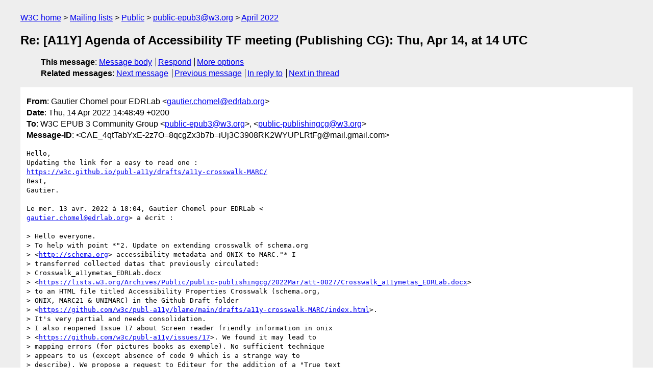

--- FILE ---
content_type: text/html
request_url: https://lists.w3.org/Archives/Public/public-epub3/2022Apr/0009.html
body_size: 2891
content:
<!DOCTYPE html>
<html xmlns="http://www.w3.org/1999/xhtml" lang="en">
<head>
<meta charset="UTF-8" />
<meta name="viewport" content="width=device-width, initial-scale=1" />
<meta name="generator" content="hypermail 3.0.0, see https://github.com/hypermail-project/hypermail/" />
<title>Re: [A11Y] Agenda of Accessibility TF meeting (Publishing CG): Thu,  Apr 14, at 14 UTC from Gautier Chomel pour EDRLab on 2022-04-14 (public-epub3@w3.org from April 2022)</title>
<meta name="Author" content="Gautier Chomel pour EDRLab (gautier.chomel&#x40;&#0101;&#0100;&#0114;&#0108;&#0097;&#0098;&#0046;&#0111;&#0114;&#0103;)" />
<meta name="Subject" content="Re: [A11Y] Agenda of Accessibility TF meeting (Publishing CG): Thu,  Apr 14, at 14 UTC" />
<meta name="Date" content="2022-04-14" />
<link rel="stylesheet" title="Normal view" href="/assets/styles/public.css" />
<link rel="help" href="/Help/" />
<link rel="start" href="../" title="public-epub3@w3.org archives" />
<script defer="defer" src="/assets/js/archives.js"></script>
</head>
<body class="message">
<header class="head">
<nav class="breadcrumb" id="upper">
  <ul>
    <li><a href="https://www.w3.org/">W3C home</a></li>
    <li><a href="/">Mailing lists</a></li>
    <li><a href="../../">Public</a></li>
    <li><a href="../" rel="start">public-epub3@w3.org</a></li>
    <li><a href="./" rel="contents">April 2022</a></li>
  </ul>
</nav>
<h1>Re: [A11Y] Agenda of Accessibility TF meeting (Publishing CG): Thu,  Apr 14, at 14 UTC</h1>
<!-- received="Thu Apr 14 12:49:15 2022" -->
<!-- isoreceived="20220414124915" -->
<!-- sent="Thu, 14 Apr 2022 14:48:49 +0200" -->
<!-- isosent="20220414124849" -->
<!-- name="Gautier Chomel pour EDRLab" -->
<!-- email="gautier.chomel&#x40;&#0101;&#0100;&#0114;&#0108;&#0097;&#0098;&#0046;&#0111;&#0114;&#0103;" -->
<!-- subject="Re: [A11Y] Agenda of Accessibility TF meeting (Publishing CG): Thu,  Apr 14, at 14 UTC" -->
<!-- id="CAE_4qtTabYxE-2z7O=8qcgZx3b7b=iUj3C3908RK2WYUPLRtFg@mail.gmail.com" -->
<!-- charset="UTF-8" -->
<!-- inreplyto="CAE_4qtTwEKN9yx=yb=wmXJOrGhN2oDMJUYW9WBnQkEKPyGnzmQ&#64;mail.gmail.com" -->
<!-- expires="-1" -->
<nav id="navbar">
<ul class="links hmenu_container">
<li>
<span class="heading">This message</span>: <ul class="hmenu"><li><a href="#start" id="options1">Message body</a></li>
<li><a href="mailto:public-epub3&#x40;&#0119;&#0051;&#0046;&#0111;&#0114;&#0103;?Subject=Re%3A%20%5BA11Y%5D%20Agenda%20of%20Accessibility%20TF%20meeting%20(Publishing%20CG)%3A%20Thu%2C%20%20Apr%2014%2C%20at%2014%20UTC&amp;In-Reply-To=%3CCAE_4qtTabYxE-2z7O%3D8qcgZx3b7b%3DiUj3C3908RK2WYUPLRtFg%40mail.gmail.com%3E&amp;References=%3CCAE_4qtTabYxE-2z7O%3D8qcgZx3b7b%3DiUj3C3908RK2WYUPLRtFg%40mail.gmail.com%3E">Respond</a></li>
<li><a href="#options3">More options</a></li>
</ul></li>
<li>
<span class="heading">Related messages</span>: <ul class="hmenu">
<!-- unext="start" -->
<li><a href="0010.html">Next message</a></li>
<li><a href="0008.html">Previous message</a></li>
<li><a href="0007.html">In reply to</a></li>
<!-- unextthread="start" -->
<li><a href="0008.html">Next in thread</a></li>
<!-- ureply="end" -->
</ul></li>
</ul>
</nav>
</header>
<!-- body="start" -->
<main class="mail">
<ul class="headers" aria-label="message headers">
<li><span class="from">
<span class="heading">From</span>: Gautier Chomel pour EDRLab &lt;<a href="mailto:gautier.chomel&#x40;&#0101;&#0100;&#0114;&#0108;&#0097;&#0098;&#0046;&#0111;&#0114;&#0103;?Subject=Re%3A%20%5BA11Y%5D%20Agenda%20of%20Accessibility%20TF%20meeting%20(Publishing%20CG)%3A%20Thu%2C%20%20Apr%2014%2C%20at%2014%20UTC&amp;In-Reply-To=%3CCAE_4qtTabYxE-2z7O%3D8qcgZx3b7b%3DiUj3C3908RK2WYUPLRtFg%40mail.gmail.com%3E&amp;References=%3CCAE_4qtTabYxE-2z7O%3D8qcgZx3b7b%3DiUj3C3908RK2WYUPLRtFg%40mail.gmail.com%3E">gautier.chomel&#x40;&#0101;&#0100;&#0114;&#0108;&#0097;&#0098;&#0046;&#0111;&#0114;&#0103;</a>&gt;
</span></li>
<li><span class="date"><span class="heading">Date</span>: Thu, 14 Apr 2022 14:48:49 +0200</span></li>
<li><span class="to"><span class="heading">To</span>: W3C EPUB 3 Community Group &lt;<a href="mailto:public-epub3&#x40;&#0119;&#0051;&#0046;&#0111;&#0114;&#0103;?Subject=Re%3A%20%5BA11Y%5D%20Agenda%20of%20Accessibility%20TF%20meeting%20(Publishing%20CG)%3A%20Thu%2C%20%20Apr%2014%2C%20at%2014%20UTC&amp;In-Reply-To=%3CCAE_4qtTabYxE-2z7O%3D8qcgZx3b7b%3DiUj3C3908RK2WYUPLRtFg%40mail.gmail.com%3E&amp;References=%3CCAE_4qtTabYxE-2z7O%3D8qcgZx3b7b%3DiUj3C3908RK2WYUPLRtFg%40mail.gmail.com%3E">public-epub3&#x40;&#0119;&#0051;&#0046;&#0111;&#0114;&#0103;</a>&gt;, &lt;<a href="mailto:public-publishingcg&#x40;&#0119;&#0051;&#0046;&#0111;&#0114;&#0103;?Subject=Re%3A%20%5BA11Y%5D%20Agenda%20of%20Accessibility%20TF%20meeting%20(Publishing%20CG)%3A%20Thu%2C%20%20Apr%2014%2C%20at%2014%20UTC&amp;In-Reply-To=%3CCAE_4qtTabYxE-2z7O%3D8qcgZx3b7b%3DiUj3C3908RK2WYUPLRtFg%40mail.gmail.com%3E&amp;References=%3CCAE_4qtTabYxE-2z7O%3D8qcgZx3b7b%3DiUj3C3908RK2WYUPLRtFg%40mail.gmail.com%3E">public-publishingcg&#x40;&#0119;&#0051;&#0046;&#0111;&#0114;&#0103;</a>&gt;
</span></li>
<li><span class="message-id"><span class="heading">Message-ID</span>: &lt;CAE_4qtTabYxE-2z7O=8qcgZx3b7b=iUj3C3908RK2WYUPLRtFg&#x40;&#0109;&#0097;&#0105;&#0108;&#0046;&#0103;&#0109;&#0097;&#0105;&#0108;&#0046;&#0099;&#0111;&#0109;&gt;
</span></li>
</ul>
<section id="start" class="message-body-part">
<pre class="body">
Hello,
Updating the link for a easy to read one :
<a href="https://w3c.github.io/publ-a11y/drafts/a11y-crosswalk-MARC/">https://w3c.github.io/publ-a11y/drafts/a11y-crosswalk-MARC/</a>
Best,
Gautier.

Le mer. 13 avr. 2022 à 18:04, Gautier Chomel pour EDRLab &lt;
<a href="mailto:gautier.chomel&#x40;&#0101;&#0100;&#0114;&#0108;&#0097;&#0098;&#0046;&#0111;&#0114;&#0103;?Subject=Re%3A%20%5BA11Y%5D%20Agenda%20of%20Accessibility%20TF%20meeting%20(Publishing%20CG)%3A%20Thu%2C%20%20Apr%2014%2C%20at%2014%20UTC&amp;In-Reply-To=%3CCAE_4qtTabYxE-2z7O%3D8qcgZx3b7b%3DiUj3C3908RK2WYUPLRtFg%40mail.gmail.com%3E&amp;References=%3CCAE_4qtTabYxE-2z7O%3D8qcgZx3b7b%3DiUj3C3908RK2WYUPLRtFg%40mail.gmail.com%3E">gautier.chomel&#x40;&#0101;&#0100;&#0114;&#0108;&#0097;&#0098;&#0046;&#0111;&#0114;&#0103;</a>&gt; a écrit :

&gt; Hello everyone.
&gt; To help with point *&quot;2. Update on extending crosswalk of schema.org
&gt; &lt;<a href="http://schema.org">http://schema.org</a>&gt; accessibility metadata and ONIX to MARC.&quot;* I
&gt; transferred collected datas that previously circulated:
&gt; Crosswalk_a11ymetas_EDRLab.docx
&gt; &lt;<a href="https://lists.w3.org/Archives/Public/public-publishingcg/2022Mar/att-0027/Crosswalk_a11ymetas_EDRLab.docx">https://lists.w3.org/Archives/Public/public-publishingcg/2022Mar/att-0027/Crosswalk_a11ymetas_EDRLab.docx</a>&gt;
&gt; to an HTML file titled Accessibility Properties Crosswalk (schema.org,
&gt; ONIX, MARC21 &amp; UNIMARC) in the Github Draft folder
&gt; &lt;<a href="https://github.com/w3c/publ-a11y/blame/main/drafts/a11y-crosswalk-MARC/index.html">https://github.com/w3c/publ-a11y/blame/main/drafts/a11y-crosswalk-MARC/index.html</a>&gt;.
&gt; It's very partial and needs consolidation.
&gt; I also reopened Issue 17 about Screen reader friendly information in onix
&gt; &lt;<a href="https://github.com/w3c/publ-a11y/issues/17">https://github.com/w3c/publ-a11y/issues/17</a>&gt;. We found it may lead to
&gt; mapping errors (for pictures books as exemple). No sufficient technique
&gt; appears to us (except absence of code 9 which is a strange way to
&gt; describe). We propose a request to Editeur for the addition of a &quot;True text
&gt; content&quot; code.
&gt; With regards,
&gt; Gautier.
&gt;
&gt; Le mar. 12 avr. 2022 à 14:07, Avneesh Singh &lt;<a href="mailto:avneesh.sg&#x40;&#0103;&#0109;&#0097;&#0105;&#0108;&#0046;&#0099;&#0111;&#0109;?Subject=Re%3A%20%5BA11Y%5D%20Agenda%20of%20Accessibility%20TF%20meeting%20(Publishing%20CG)%3A%20Thu%2C%20%20Apr%2014%2C%20at%2014%20UTC&amp;In-Reply-To=%3CCAE_4qtTabYxE-2z7O%3D8qcgZx3b7b%3DiUj3C3908RK2WYUPLRtFg%40mail.gmail.com%3E&amp;References=%3CCAE_4qtTabYxE-2z7O%3D8qcgZx3b7b%3DiUj3C3908RK2WYUPLRtFg%40mail.gmail.com%3E">avneesh.sg&#x40;&#0103;&#0109;&#0097;&#0105;&#0108;&#0046;&#0099;&#0111;&#0109;</a>&gt; a
&gt; écrit :
&gt;
&gt;&gt; Dear all,
&gt;&gt;
&gt;&gt;
&gt;&gt;
&gt;&gt; The conference call for accessibility task force of Publishing CG is
&gt;&gt; scheduled at the following time.
&gt;&gt;
&gt;&gt; Thursday, April 14, 2022, at 14:00 UTC.
&gt;&gt;
&gt;&gt; Local time:
&gt;&gt; <a href="https://www.timeanddate.com/worldclock/fixedtime.html?msg=Accessibility+task+force+meeting%3A+Publishing+CG&amp;iso=20220414T14&amp;p1=1440&amp;ah=1">https://www.timeanddate.com/worldclock/fixedtime.html?msg=Accessibility+task+force+meeting%3A+Publishing+CG&amp;iso=20220414T14&amp;p1=1440&amp;ah=1</a>
&gt;&gt;
&gt;&gt;
&gt;&gt;
&gt;&gt; The initial agenda is as follows, it can be expanded further.
&gt;&gt;
&gt;&gt;
&gt;&gt;
&gt;&gt; 1. Progress update on document for guiding, how to write good
&gt;&gt; accessibility summary.
&gt;&gt;
&gt;&gt; <a href="https://github.com/w3c/publ-a11y/issues/86">https://github.com/w3c/publ-a11y/issues/86</a>
&gt;&gt;
&gt;&gt;
&gt;&gt;
&gt;&gt; 2. Update on extending crosswalk of schema.org accessibility metadata
&gt;&gt; and ONIX to MARC.
&gt;&gt;
&gt;&gt; The crosswalk is at:
&gt;&gt;
&gt;&gt; <a href="https://w3c.github.io/a11y-discov-vocab/crosswalk/">https://w3c.github.io/a11y-discov-vocab/crosswalk/</a>
&gt;&gt;
&gt;&gt;
&gt;&gt;
&gt;&gt; 3. Any other business.
&gt;&gt;
&gt;&gt;
&gt;&gt;
&gt;&gt; User experience guide is at following hyperlink. It further points to the
&gt;&gt; techniques.
&gt;&gt;
&gt;&gt; <a href="https://www.w3.org/publishing/a11y/UX-Guide-metadata/principles/">https://www.w3.org/publishing/a11y/UX-Guide-metadata/principles/</a>
&gt;&gt;
&gt;&gt;
&gt;&gt;
&gt;&gt; The details of Zoom Conference Line are in the attached calendar invite.
&gt;&gt;
&gt;&gt; IRC channel: #pcg-a11y
&gt;&gt;
&gt;&gt; server: irc.w3.org
&gt;&gt;
&gt;&gt; port: 6665 or 6667
&gt;&gt;
&gt;&gt;
&gt;&gt;
&gt;&gt; With regards
&gt;&gt;
&gt;&gt; Avneesh Singh
&gt;&gt;
&gt;
</pre>
</section>
<p class="received"><span class="heading">Received on</span> Thursday, 14 April 2022 12:49:15 UTC</p>
</main>
<!-- body="end" -->
<footer class="foot">
<nav id="navbarfoot">
<ul class="links hmenu_container">
<li><span class="heading">This message</span>: <span class="message_body"><a href="#start">Message body</a></span></li>
<!-- lnext="start" -->
<li><span class="heading">Next message</span>: <a href="0010.html">Lars Wallin: "Re: [A11Y] Agenda of Accessibility TF meeting (Publishing CG): Thu,  Apr 14, at 14 UTC"</a></li>
<li><span class="heading">Previous message</span>: <a href="0008.html">kerscher@montana.com: "RE: [A11Y] Agenda of Accessibility TF meeting (Publishing CG): Thu, Apr 14, at 14 UTC"</a></li>
<li><span class="heading">In reply to</span>: <a href="0007.html">Gautier Chomel pour EDRLab: "Re: [A11Y] Agenda of Accessibility TF meeting (Publishing CG): Thu,  Apr 14, at 14 UTC"</a></li>
<!-- lnextthread="start" -->
<li><span class="heading">Next in thread</span>: <a href="0008.html">kerscher@montana.com: "RE: [A11Y] Agenda of Accessibility TF meeting (Publishing CG): Thu, Apr 14, at 14 UTC"</a></li>
<!-- lreply="end" -->
</ul>
<ul class="links hmenu_container">
<li id="options3"><span class="heading">Mail actions</span>: <ul class="hmenu"><li><a href="mailto:public-epub3&#x40;&#0119;&#0051;&#0046;&#0111;&#0114;&#0103;?Subject=Re%3A%20%5BA11Y%5D%20Agenda%20of%20Accessibility%20TF%20meeting%20(Publishing%20CG)%3A%20Thu%2C%20%20Apr%2014%2C%20at%2014%20UTC&amp;In-Reply-To=%3CCAE_4qtTabYxE-2z7O%3D8qcgZx3b7b%3DiUj3C3908RK2WYUPLRtFg%40mail.gmail.com%3E&amp;References=%3CCAE_4qtTabYxE-2z7O%3D8qcgZx3b7b%3DiUj3C3908RK2WYUPLRtFg%40mail.gmail.com%3E">respond to this message</a></li>
<li><a href="mailto:public-epub3&#x40;&#0119;&#0051;&#0046;&#0111;&#0114;&#0103;">mail a new topic</a></li></ul></li>
<li><span class="heading">Contemporary messages sorted</span>: <ul class="hmenu"><li><a href="index.html#msg9">by date</a></li>
<li><a href="thread.html#msg9">by thread</a></li>
<li><a href="subject.html#msg9">by subject</a></li>
<li><a href="author.html#msg9">by author</a></li>
</ul></li>
<li><span class="heading">Help</span>: <ul class="hmenu">
    <li><a href="/Help/" rel="help">how to use the archives</a></li>
    <li><a href="https://www.w3.org/Search/Mail/Public/search?type-index=public-epub3&amp;index-type=t">search the archives</a></li>
</ul>
</li>
</ul>
</nav>
<!-- trailer="footer" -->
<p class="colophon">
This archive was generated by <a href="https://github.com/hypermail-project/hypermail/">hypermail 3.0.0</a>: Thursday, 13 July 2023 18:19:35 UTC
</p>
</footer>
</body>
</html>
